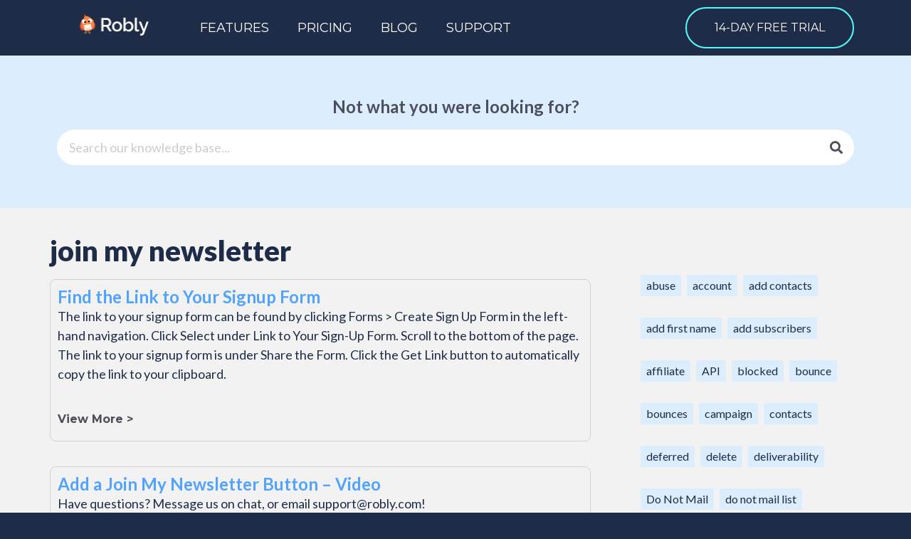

--- FILE ---
content_type: text/html; charset=UTF-8
request_url: https://support.robly.com/tag/join-my-newsletter/
body_size: 12245
content:
<!doctype html>
<html lang="en-US">
<head>
	<meta charset="UTF-8">
		<meta name="viewport" content="width=device-width, initial-scale=1">
	<link rel="profile" href="https://gmpg.org/xfn/11">
	<title>join my newsletter &#8211; support.robly.com</title>
<meta name='robots' content='max-image-preview:large' />
<link rel="alternate" type="application/rss+xml" title="support.robly.com &raquo; Feed" href="https://support.robly.com/feed/" />
<link rel="alternate" type="application/rss+xml" title="support.robly.com &raquo; Comments Feed" href="https://support.robly.com/comments/feed/" />
<link rel="alternate" type="application/rss+xml" title="support.robly.com &raquo; join my newsletter Tag Feed" href="https://support.robly.com/tag/join-my-newsletter/feed/" />
<style id='wp-img-auto-sizes-contain-inline-css' type='text/css'>
img:is([sizes=auto i],[sizes^="auto," i]){contain-intrinsic-size:3000px 1500px}
/*# sourceURL=wp-img-auto-sizes-contain-inline-css */
</style>
<style id='wp-emoji-styles-inline-css' type='text/css'>

	img.wp-smiley, img.emoji {
		display: inline !important;
		border: none !important;
		box-shadow: none !important;
		height: 1em !important;
		width: 1em !important;
		margin: 0 0.07em !important;
		vertical-align: -0.1em !important;
		background: none !important;
		padding: 0 !important;
	}
/*# sourceURL=wp-emoji-styles-inline-css */
</style>
<link rel='stylesheet' id='wp-block-library-css' href='https://support.robly.com/wp-includes/css/dist/block-library/style.min.css?ver=6.9' type='text/css' media='all' />
<style id='global-styles-inline-css' type='text/css'>
:root{--wp--preset--aspect-ratio--square: 1;--wp--preset--aspect-ratio--4-3: 4/3;--wp--preset--aspect-ratio--3-4: 3/4;--wp--preset--aspect-ratio--3-2: 3/2;--wp--preset--aspect-ratio--2-3: 2/3;--wp--preset--aspect-ratio--16-9: 16/9;--wp--preset--aspect-ratio--9-16: 9/16;--wp--preset--color--black: #000000;--wp--preset--color--cyan-bluish-gray: #abb8c3;--wp--preset--color--white: #ffffff;--wp--preset--color--pale-pink: #f78da7;--wp--preset--color--vivid-red: #cf2e2e;--wp--preset--color--luminous-vivid-orange: #ff6900;--wp--preset--color--luminous-vivid-amber: #fcb900;--wp--preset--color--light-green-cyan: #7bdcb5;--wp--preset--color--vivid-green-cyan: #00d084;--wp--preset--color--pale-cyan-blue: #8ed1fc;--wp--preset--color--vivid-cyan-blue: #0693e3;--wp--preset--color--vivid-purple: #9b51e0;--wp--preset--gradient--vivid-cyan-blue-to-vivid-purple: linear-gradient(135deg,rgb(6,147,227) 0%,rgb(155,81,224) 100%);--wp--preset--gradient--light-green-cyan-to-vivid-green-cyan: linear-gradient(135deg,rgb(122,220,180) 0%,rgb(0,208,130) 100%);--wp--preset--gradient--luminous-vivid-amber-to-luminous-vivid-orange: linear-gradient(135deg,rgb(252,185,0) 0%,rgb(255,105,0) 100%);--wp--preset--gradient--luminous-vivid-orange-to-vivid-red: linear-gradient(135deg,rgb(255,105,0) 0%,rgb(207,46,46) 100%);--wp--preset--gradient--very-light-gray-to-cyan-bluish-gray: linear-gradient(135deg,rgb(238,238,238) 0%,rgb(169,184,195) 100%);--wp--preset--gradient--cool-to-warm-spectrum: linear-gradient(135deg,rgb(74,234,220) 0%,rgb(151,120,209) 20%,rgb(207,42,186) 40%,rgb(238,44,130) 60%,rgb(251,105,98) 80%,rgb(254,248,76) 100%);--wp--preset--gradient--blush-light-purple: linear-gradient(135deg,rgb(255,206,236) 0%,rgb(152,150,240) 100%);--wp--preset--gradient--blush-bordeaux: linear-gradient(135deg,rgb(254,205,165) 0%,rgb(254,45,45) 50%,rgb(107,0,62) 100%);--wp--preset--gradient--luminous-dusk: linear-gradient(135deg,rgb(255,203,112) 0%,rgb(199,81,192) 50%,rgb(65,88,208) 100%);--wp--preset--gradient--pale-ocean: linear-gradient(135deg,rgb(255,245,203) 0%,rgb(182,227,212) 50%,rgb(51,167,181) 100%);--wp--preset--gradient--electric-grass: linear-gradient(135deg,rgb(202,248,128) 0%,rgb(113,206,126) 100%);--wp--preset--gradient--midnight: linear-gradient(135deg,rgb(2,3,129) 0%,rgb(40,116,252) 100%);--wp--preset--font-size--small: 13px;--wp--preset--font-size--medium: 20px;--wp--preset--font-size--large: 36px;--wp--preset--font-size--x-large: 42px;--wp--preset--spacing--20: 0.44rem;--wp--preset--spacing--30: 0.67rem;--wp--preset--spacing--40: 1rem;--wp--preset--spacing--50: 1.5rem;--wp--preset--spacing--60: 2.25rem;--wp--preset--spacing--70: 3.38rem;--wp--preset--spacing--80: 5.06rem;--wp--preset--shadow--natural: 6px 6px 9px rgba(0, 0, 0, 0.2);--wp--preset--shadow--deep: 12px 12px 50px rgba(0, 0, 0, 0.4);--wp--preset--shadow--sharp: 6px 6px 0px rgba(0, 0, 0, 0.2);--wp--preset--shadow--outlined: 6px 6px 0px -3px rgb(255, 255, 255), 6px 6px rgb(0, 0, 0);--wp--preset--shadow--crisp: 6px 6px 0px rgb(0, 0, 0);}:where(.is-layout-flex){gap: 0.5em;}:where(.is-layout-grid){gap: 0.5em;}body .is-layout-flex{display: flex;}.is-layout-flex{flex-wrap: wrap;align-items: center;}.is-layout-flex > :is(*, div){margin: 0;}body .is-layout-grid{display: grid;}.is-layout-grid > :is(*, div){margin: 0;}:where(.wp-block-columns.is-layout-flex){gap: 2em;}:where(.wp-block-columns.is-layout-grid){gap: 2em;}:where(.wp-block-post-template.is-layout-flex){gap: 1.25em;}:where(.wp-block-post-template.is-layout-grid){gap: 1.25em;}.has-black-color{color: var(--wp--preset--color--black) !important;}.has-cyan-bluish-gray-color{color: var(--wp--preset--color--cyan-bluish-gray) !important;}.has-white-color{color: var(--wp--preset--color--white) !important;}.has-pale-pink-color{color: var(--wp--preset--color--pale-pink) !important;}.has-vivid-red-color{color: var(--wp--preset--color--vivid-red) !important;}.has-luminous-vivid-orange-color{color: var(--wp--preset--color--luminous-vivid-orange) !important;}.has-luminous-vivid-amber-color{color: var(--wp--preset--color--luminous-vivid-amber) !important;}.has-light-green-cyan-color{color: var(--wp--preset--color--light-green-cyan) !important;}.has-vivid-green-cyan-color{color: var(--wp--preset--color--vivid-green-cyan) !important;}.has-pale-cyan-blue-color{color: var(--wp--preset--color--pale-cyan-blue) !important;}.has-vivid-cyan-blue-color{color: var(--wp--preset--color--vivid-cyan-blue) !important;}.has-vivid-purple-color{color: var(--wp--preset--color--vivid-purple) !important;}.has-black-background-color{background-color: var(--wp--preset--color--black) !important;}.has-cyan-bluish-gray-background-color{background-color: var(--wp--preset--color--cyan-bluish-gray) !important;}.has-white-background-color{background-color: var(--wp--preset--color--white) !important;}.has-pale-pink-background-color{background-color: var(--wp--preset--color--pale-pink) !important;}.has-vivid-red-background-color{background-color: var(--wp--preset--color--vivid-red) !important;}.has-luminous-vivid-orange-background-color{background-color: var(--wp--preset--color--luminous-vivid-orange) !important;}.has-luminous-vivid-amber-background-color{background-color: var(--wp--preset--color--luminous-vivid-amber) !important;}.has-light-green-cyan-background-color{background-color: var(--wp--preset--color--light-green-cyan) !important;}.has-vivid-green-cyan-background-color{background-color: var(--wp--preset--color--vivid-green-cyan) !important;}.has-pale-cyan-blue-background-color{background-color: var(--wp--preset--color--pale-cyan-blue) !important;}.has-vivid-cyan-blue-background-color{background-color: var(--wp--preset--color--vivid-cyan-blue) !important;}.has-vivid-purple-background-color{background-color: var(--wp--preset--color--vivid-purple) !important;}.has-black-border-color{border-color: var(--wp--preset--color--black) !important;}.has-cyan-bluish-gray-border-color{border-color: var(--wp--preset--color--cyan-bluish-gray) !important;}.has-white-border-color{border-color: var(--wp--preset--color--white) !important;}.has-pale-pink-border-color{border-color: var(--wp--preset--color--pale-pink) !important;}.has-vivid-red-border-color{border-color: var(--wp--preset--color--vivid-red) !important;}.has-luminous-vivid-orange-border-color{border-color: var(--wp--preset--color--luminous-vivid-orange) !important;}.has-luminous-vivid-amber-border-color{border-color: var(--wp--preset--color--luminous-vivid-amber) !important;}.has-light-green-cyan-border-color{border-color: var(--wp--preset--color--light-green-cyan) !important;}.has-vivid-green-cyan-border-color{border-color: var(--wp--preset--color--vivid-green-cyan) !important;}.has-pale-cyan-blue-border-color{border-color: var(--wp--preset--color--pale-cyan-blue) !important;}.has-vivid-cyan-blue-border-color{border-color: var(--wp--preset--color--vivid-cyan-blue) !important;}.has-vivid-purple-border-color{border-color: var(--wp--preset--color--vivid-purple) !important;}.has-vivid-cyan-blue-to-vivid-purple-gradient-background{background: var(--wp--preset--gradient--vivid-cyan-blue-to-vivid-purple) !important;}.has-light-green-cyan-to-vivid-green-cyan-gradient-background{background: var(--wp--preset--gradient--light-green-cyan-to-vivid-green-cyan) !important;}.has-luminous-vivid-amber-to-luminous-vivid-orange-gradient-background{background: var(--wp--preset--gradient--luminous-vivid-amber-to-luminous-vivid-orange) !important;}.has-luminous-vivid-orange-to-vivid-red-gradient-background{background: var(--wp--preset--gradient--luminous-vivid-orange-to-vivid-red) !important;}.has-very-light-gray-to-cyan-bluish-gray-gradient-background{background: var(--wp--preset--gradient--very-light-gray-to-cyan-bluish-gray) !important;}.has-cool-to-warm-spectrum-gradient-background{background: var(--wp--preset--gradient--cool-to-warm-spectrum) !important;}.has-blush-light-purple-gradient-background{background: var(--wp--preset--gradient--blush-light-purple) !important;}.has-blush-bordeaux-gradient-background{background: var(--wp--preset--gradient--blush-bordeaux) !important;}.has-luminous-dusk-gradient-background{background: var(--wp--preset--gradient--luminous-dusk) !important;}.has-pale-ocean-gradient-background{background: var(--wp--preset--gradient--pale-ocean) !important;}.has-electric-grass-gradient-background{background: var(--wp--preset--gradient--electric-grass) !important;}.has-midnight-gradient-background{background: var(--wp--preset--gradient--midnight) !important;}.has-small-font-size{font-size: var(--wp--preset--font-size--small) !important;}.has-medium-font-size{font-size: var(--wp--preset--font-size--medium) !important;}.has-large-font-size{font-size: var(--wp--preset--font-size--large) !important;}.has-x-large-font-size{font-size: var(--wp--preset--font-size--x-large) !important;}
/*# sourceURL=global-styles-inline-css */
</style>

<style id='classic-theme-styles-inline-css' type='text/css'>
/*! This file is auto-generated */
.wp-block-button__link{color:#fff;background-color:#32373c;border-radius:9999px;box-shadow:none;text-decoration:none;padding:calc(.667em + 2px) calc(1.333em + 2px);font-size:1.125em}.wp-block-file__button{background:#32373c;color:#fff;text-decoration:none}
/*# sourceURL=/wp-includes/css/classic-themes.min.css */
</style>
<link rel='stylesheet' id='dashicons-css' href='https://support.robly.com/wp-includes/css/dashicons.min.css?ver=6.9' type='text/css' media='all' />
<link rel='stylesheet' id='hello-elementor-css' href='https://support.robly.com/wp-content/themes/hello-elementor/style.min.css?ver=2.5.0' type='text/css' media='all' />
<link rel='stylesheet' id='hello-elementor-theme-style-css' href='https://support.robly.com/wp-content/themes/hello-elementor/theme.min.css?ver=2.5.0' type='text/css' media='all' />
<link rel='stylesheet' id='elementor-frontend-css' href='https://support.robly.com/wp-content/plugins/elementor/assets/css/frontend-lite.min.css?ver=3.8.1' type='text/css' media='all' />
<link rel='stylesheet' id='elementor-post-5-css' href='https://support.robly.com/wp-content/uploads/elementor/css/post-5.css?ver=1670436811' type='text/css' media='all' />
<link rel='stylesheet' id='elementor-icons-css' href='https://support.robly.com/wp-content/plugins/elementor/assets/lib/eicons/css/elementor-icons.min.css?ver=5.16.0' type='text/css' media='all' />
<link rel='stylesheet' id='elementor-pro-css' href='https://support.robly.com/wp-content/plugins/elementor-pro/assets/css/frontend-lite.min.css?ver=3.8.2' type='text/css' media='all' />
<link rel='stylesheet' id='elementor-global-css' href='https://support.robly.com/wp-content/uploads/elementor/css/global.css?ver=1670436812' type='text/css' media='all' />
<link rel='stylesheet' id='elementor-post-854-css' href='https://support.robly.com/wp-content/uploads/elementor/css/post-854.css?ver=1702412772' type='text/css' media='all' />
<link rel='stylesheet' id='elementor-post-851-css' href='https://support.robly.com/wp-content/uploads/elementor/css/post-851.css?ver=1670436812' type='text/css' media='all' />
<link rel='stylesheet' id='elementor-post-6955-css' href='https://support.robly.com/wp-content/uploads/elementor/css/post-6955.css?ver=1670840570' type='text/css' media='all' />
<link rel='stylesheet' id='google-fonts-1-css' href='https://fonts.googleapis.com/css?family=Lato%3A100%2C100italic%2C200%2C200italic%2C300%2C300italic%2C400%2C400italic%2C500%2C500italic%2C600%2C600italic%2C700%2C700italic%2C800%2C800italic%2C900%2C900italic%7CMontserrat%3A100%2C100italic%2C200%2C200italic%2C300%2C300italic%2C400%2C400italic%2C500%2C500italic%2C600%2C600italic%2C700%2C700italic%2C800%2C800italic%2C900%2C900italic&#038;display=auto&#038;ver=6.9' type='text/css' media='all' />
<link rel='stylesheet' id='elementor-icons-shared-0-css' href='https://support.robly.com/wp-content/plugins/elementor/assets/lib/font-awesome/css/fontawesome.min.css?ver=5.15.3' type='text/css' media='all' />
<link rel='stylesheet' id='elementor-icons-fa-solid-css' href='https://support.robly.com/wp-content/plugins/elementor/assets/lib/font-awesome/css/solid.min.css?ver=5.15.3' type='text/css' media='all' />
<link rel='stylesheet' id='elementor-icons-fa-brands-css' href='https://support.robly.com/wp-content/plugins/elementor/assets/lib/font-awesome/css/brands.min.css?ver=5.15.3' type='text/css' media='all' />
<script type="text/javascript" src="https://support.robly.com/wp-includes/js/jquery/jquery.min.js?ver=3.7.1" id="jquery-core-js"></script>
<script type="text/javascript" src="https://support.robly.com/wp-includes/js/jquery/jquery-migrate.min.js?ver=3.4.1" id="jquery-migrate-js"></script>
<link rel="https://api.w.org/" href="https://support.robly.com/wp-json/" /><link rel="alternate" title="JSON" type="application/json" href="https://support.robly.com/wp-json/wp/v2/tags/753" /><link rel="EditURI" type="application/rsd+xml" title="RSD" href="https://support.robly.com/xmlrpc.php?rsd" />
<meta name="generator" content="WordPress 6.9" />
<!--<script type="text/javascript" src="https://d3v7hbq4afry8x.cloudfront.net/robly_holiday_script.js"></script>-->
<link rel="icon" href="https://support.robly.com/wp-content/uploads/2022/02/favicon-fd000c3bde33765962949ffa0eaf8466-150x150.png" sizes="32x32" />
<link rel="icon" href="https://support.robly.com/wp-content/uploads/2022/02/favicon-fd000c3bde33765962949ffa0eaf8466.png" sizes="192x192" />
<link rel="apple-touch-icon" href="https://support.robly.com/wp-content/uploads/2022/02/favicon-fd000c3bde33765962949ffa0eaf8466.png" />
<meta name="msapplication-TileImage" content="https://support.robly.com/wp-content/uploads/2022/02/favicon-fd000c3bde33765962949ffa0eaf8466.png" />
<style type="text/css">/** Mega Menu CSS: fs **/</style>
</head>
<body class="archive tag tag-join-my-newsletter tag-753 wp-custom-logo wp-theme-hello-elementor elementor-default elementor-template-full-width elementor-kit-5 elementor-page-6955">

		<div data-elementor-type="header" data-elementor-id="854" class="elementor elementor-854 elementor-location-header">
								<section class="elementor-section elementor-top-section elementor-element elementor-element-72cb3040 elementor-section-boxed elementor-section-height-default elementor-section-height-default" data-id="72cb3040" data-element_type="section">
						<div class="elementor-container elementor-column-gap-default">
					<div class="elementor-column elementor-col-50 elementor-top-column elementor-element elementor-element-215fe901" data-id="215fe901" data-element_type="column">
			<div class="elementor-widget-wrap elementor-element-populated">
								<div class="elementor-element elementor-element-3830e9f8 elementor-widget elementor-widget-theme-site-logo elementor-widget-image" data-id="3830e9f8" data-element_type="widget" data-widget_type="theme-site-logo.default">
				<div class="elementor-widget-container">
			<style>/*! elementor - v3.8.1 - 13-11-2022 */
.elementor-widget-image{text-align:center}.elementor-widget-image a{display:inline-block}.elementor-widget-image a img[src$=".svg"]{width:48px}.elementor-widget-image img{vertical-align:middle;display:inline-block}</style>													<a href="https://support.robly.com">
							<img width="195" height="60" src="https://support.robly.com/wp-content/uploads/2022/02/Robly-Logo.png" class="attachment-full size-full" alt="" />								</a>
															</div>
				</div>
					</div>
		</div>
				<div class="elementor-column elementor-col-50 elementor-top-column elementor-element elementor-element-402ab23a" data-id="402ab23a" data-element_type="column">
			<div class="elementor-widget-wrap elementor-element-populated">
								<div class="elementor-element elementor-element-1c684827 elementor-nav-menu--dropdown-tablet elementor-nav-menu__text-align-aside elementor-nav-menu--toggle elementor-nav-menu--burger elementor-widget elementor-widget-nav-menu" data-id="1c684827" data-element_type="widget" data-settings="{&quot;layout&quot;:&quot;horizontal&quot;,&quot;submenu_icon&quot;:{&quot;value&quot;:&quot;&lt;i class=\&quot;fas fa-caret-down\&quot;&gt;&lt;\/i&gt;&quot;,&quot;library&quot;:&quot;fa-solid&quot;},&quot;toggle&quot;:&quot;burger&quot;}" data-widget_type="nav-menu.default">
				<div class="elementor-widget-container">
			<link rel="stylesheet" href="https://support.robly.com/wp-content/plugins/elementor-pro/assets/css/widget-nav-menu.min.css">			<nav migration_allowed="1" migrated="0" class="elementor-nav-menu--main elementor-nav-menu__container elementor-nav-menu--layout-horizontal e--pointer-underline e--animation-fade">
				<ul id="menu-1-1c684827" class="elementor-nav-menu"><li class="menu-item menu-item-type-custom menu-item-object-custom menu-item-7486"><a href="https://www.robly.com/features" class="elementor-item">Features</a></li>
<li class="menu-item menu-item-type-custom menu-item-object-custom menu-item-7487"><a href="https://www.robly.com/pricing" class="elementor-item">Pricing</a></li>
<li class="menu-item menu-item-type-custom menu-item-object-custom menu-item-7488"><a href="https://blog.robly.com/" class="elementor-item">Blog</a></li>
<li class="active menu-item menu-item-type-custom menu-item-object-custom menu-item-7489"><a href="/" class="elementor-item">Support</a></li>
<li class="btn-round ml-auto menu-item menu-item-type-custom menu-item-object-custom menu-item-7490"><a href="https://www.robly.com/sign_up" class="elementor-item">14-Day Free Trial</a></li>
</ul>			</nav>
					<div class="elementor-menu-toggle" role="button" tabindex="0" aria-label="Menu Toggle" aria-expanded="false">
			<i aria-hidden="true" role="presentation" class="elementor-menu-toggle__icon--open eicon-menu-bar"></i><i aria-hidden="true" role="presentation" class="elementor-menu-toggle__icon--close eicon-close"></i>			<span class="elementor-screen-only">Menu</span>
		</div>
			<nav class="elementor-nav-menu--dropdown elementor-nav-menu__container" aria-hidden="true">
				<ul id="menu-2-1c684827" class="elementor-nav-menu"><li class="menu-item menu-item-type-custom menu-item-object-custom menu-item-7486"><a href="https://www.robly.com/features" class="elementor-item" tabindex="-1">Features</a></li>
<li class="menu-item menu-item-type-custom menu-item-object-custom menu-item-7487"><a href="https://www.robly.com/pricing" class="elementor-item" tabindex="-1">Pricing</a></li>
<li class="menu-item menu-item-type-custom menu-item-object-custom menu-item-7488"><a href="https://blog.robly.com/" class="elementor-item" tabindex="-1">Blog</a></li>
<li class="active menu-item menu-item-type-custom menu-item-object-custom menu-item-7489"><a href="/" class="elementor-item" tabindex="-1">Support</a></li>
<li class="btn-round ml-auto menu-item menu-item-type-custom menu-item-object-custom menu-item-7490"><a href="https://www.robly.com/sign_up" class="elementor-item" tabindex="-1">14-Day Free Trial</a></li>
</ul>			</nav>
				</div>
				</div>
					</div>
		</div>
							</div>
		</section>
						</div>
				<div data-elementor-type="archive" data-elementor-id="6955" class="elementor elementor-6955 elementor-location-archive">
								<section class="elementor-section elementor-top-section elementor-element elementor-element-810e64a elementor-section-boxed elementor-section-height-default elementor-section-height-default" data-id="810e64a" data-element_type="section" data-settings="{&quot;background_background&quot;:&quot;classic&quot;}">
						<div class="elementor-container elementor-column-gap-default">
					<div class="elementor-column elementor-col-100 elementor-top-column elementor-element elementor-element-ca76aa9" data-id="ca76aa9" data-element_type="column">
			<div class="elementor-widget-wrap elementor-element-populated">
								<div class="elementor-element elementor-element-e18c180 elementor-widget elementor-widget-heading" data-id="e18c180" data-element_type="widget" data-widget_type="heading.default">
				<div class="elementor-widget-container">
			<style>/*! elementor - v3.8.1 - 13-11-2022 */
.elementor-heading-title{padding:0;margin:0;line-height:1}.elementor-widget-heading .elementor-heading-title[class*=elementor-size-]>a{color:inherit;font-size:inherit;line-height:inherit}.elementor-widget-heading .elementor-heading-title.elementor-size-small{font-size:15px}.elementor-widget-heading .elementor-heading-title.elementor-size-medium{font-size:19px}.elementor-widget-heading .elementor-heading-title.elementor-size-large{font-size:29px}.elementor-widget-heading .elementor-heading-title.elementor-size-xl{font-size:39px}.elementor-widget-heading .elementor-heading-title.elementor-size-xxl{font-size:59px}</style><h2 class="elementor-heading-title elementor-size-default">Not what you were looking for?</h2>		</div>
				</div>
				<div class="elementor-element elementor-element-7249461 elementor-search-form--skin-classic elementor-search-form--button-type-icon elementor-search-form--icon-search elementor-widget elementor-widget-search-form" data-id="7249461" data-element_type="widget" data-settings="{&quot;skin&quot;:&quot;classic&quot;}" data-widget_type="search-form.default">
				<div class="elementor-widget-container">
			<link rel="stylesheet" href="https://support.robly.com/wp-content/plugins/elementor-pro/assets/css/widget-theme-elements.min.css">		<form class="elementor-search-form" role="search" action="https://support.robly.com" method="get">
									<div class="elementor-search-form__container">
								<input placeholder="Search our knowledge base..." class="elementor-search-form__input" type="search" name="s" title="Search" value="">
													<button class="elementor-search-form__submit" type="submit" title="Search" aria-label="Search">
													<i aria-hidden="true" class="fas fa-search"></i>							<span class="elementor-screen-only">Search</span>
											</button>
											</div>
		</form>
				</div>
				</div>
					</div>
		</div>
							</div>
		</section>
				<section class="elementor-section elementor-top-section elementor-element elementor-element-236202f2 elementor-section-content-top elementor-section-boxed elementor-section-height-default elementor-section-height-default" data-id="236202f2" data-element_type="section" data-settings="{&quot;background_background&quot;:&quot;classic&quot;}">
						<div class="elementor-container elementor-column-gap-no">
					<div class="elementor-column elementor-col-66 elementor-top-column elementor-element elementor-element-39809da3" data-id="39809da3" data-element_type="column">
			<div class="elementor-widget-wrap elementor-element-populated">
								<div class="elementor-element elementor-element-5cfdaeaf elementor-widget elementor-widget-heading" data-id="5cfdaeaf" data-element_type="widget" data-widget_type="heading.default">
				<div class="elementor-widget-container">
			<h1 class="elementor-heading-title elementor-size-default">join my newsletter</h1>		</div>
				</div>
				<div class="elementor-element elementor-element-41836d9 elementor-grid-1 elementor-posts--thumbnail-none elementor-grid-tablet-2 elementor-grid-mobile-1 elementor-widget elementor-widget-archive-posts" data-id="41836d9" data-element_type="widget" data-settings="{&quot;archive_classic_columns&quot;:&quot;1&quot;,&quot;archive_classic_columns_tablet&quot;:&quot;2&quot;,&quot;archive_classic_columns_mobile&quot;:&quot;1&quot;,&quot;archive_classic_row_gap&quot;:{&quot;unit&quot;:&quot;px&quot;,&quot;size&quot;:35,&quot;sizes&quot;:[]},&quot;archive_classic_row_gap_tablet&quot;:{&quot;unit&quot;:&quot;px&quot;,&quot;size&quot;:&quot;&quot;,&quot;sizes&quot;:[]},&quot;archive_classic_row_gap_mobile&quot;:{&quot;unit&quot;:&quot;px&quot;,&quot;size&quot;:&quot;&quot;,&quot;sizes&quot;:[]},&quot;pagination_type&quot;:&quot;numbers&quot;}" data-widget_type="archive-posts.archive_classic">
				<div class="elementor-widget-container">
			<link rel="stylesheet" href="https://support.robly.com/wp-content/plugins/elementor-pro/assets/css/widget-posts.min.css">		<div class="elementor-posts-container elementor-posts elementor-posts--skin-classic elementor-grid">
				<article class="elementor-post elementor-grid-item post-3731 post type-post status-publish format-standard hentry category-email category-forms tag-join-my-mailing-list tag-join-my-newsletter tag-link-to-signup-form tag-mailling-list-link tag-newsletter-link tag-sign-up-form">
				<div class="elementor-post__text">
				<h3 class="elementor-post__title">
			<a href="https://support.robly.com/find-the-link-to-your-signup-form/" >
				Find the Link to Your Signup Form			</a>
		</h3>
				<div class="elementor-post__excerpt">
			<p>The link to your signup form can be found by clicking Forms &gt; Create Sign Up Form in the left-hand navigation. Click Select under Link to Your Sign-Up Form. Scroll to the bottom of the page. The link to your signup form is under Share the Form. Click the Get Link button to automatically copy the link to your clipboard.</p>
		</div>
		
		<a class="elementor-post__read-more" href="https://support.robly.com/find-the-link-to-your-signup-form/" >
			View More &gt;		</a>

				</div>
				</article>
				<article class="elementor-post elementor-grid-item post-2815 post type-post status-publish format-standard hentry category-email category-video-training tag-add-button-to-join-list tag-join-list-button tag-join-my-newsletter tag-newsletter-button tag-sign-up-tools">
				<div class="elementor-post__text">
				<h3 class="elementor-post__title">
			<a href="https://support.robly.com/add-a-join-my-newsletter-button-video/" >
				Add a Join My Newsletter Button &#8211; Video			</a>
		</h3>
				<div class="elementor-post__excerpt">
			<p>Have questions? Message us on chat, or email support@robly.com!</p>
		</div>
		
		<a class="elementor-post__read-more" href="https://support.robly.com/add-a-join-my-newsletter-button-video/" >
			View More &gt;		</a>

				</div>
				</article>
				</div>
		
				</div>
				</div>
					</div>
		</div>
				<div class="elementor-column elementor-col-33 elementor-top-column elementor-element elementor-element-35113a2" data-id="35113a2" data-element_type="column">
			<div class="elementor-widget-wrap elementor-element-populated">
								<div class="elementor-element elementor-element-147023c elementor-widget elementor-widget-wp-widget-tag_cloud" data-id="147023c" data-element_type="widget" data-widget_type="wp-widget-tag_cloud.default">
				<div class="elementor-widget-container">
			<h5>Tags</h5><div class="tagcloud"><a href="https://support.robly.com/tag/abuse/" class="tag-cloud-link tag-link-90 tag-link-position-1" style="font-size: 10.545454545455pt;" aria-label="abuse (4 items)">abuse</a>
<a href="https://support.robly.com/tag/account/" class="tag-cloud-link tag-link-123 tag-link-position-2" style="font-size: 12.581818181818pt;" aria-label="account (5 items)">account</a>
<a href="https://support.robly.com/tag/add-contacts/" class="tag-cloud-link tag-link-81 tag-link-position-3" style="font-size: 19.2pt;" aria-label="add contacts (10 items)">add contacts</a>
<a href="https://support.robly.com/tag/add-first-name/" class="tag-cloud-link tag-link-49 tag-link-position-4" style="font-size: 8pt;" aria-label="add first name (3 items)">add first name</a>
<a href="https://support.robly.com/tag/add-subscribers/" class="tag-cloud-link tag-link-83 tag-link-position-5" style="font-size: 8pt;" aria-label="add subscribers (3 items)">add subscribers</a>
<a href="https://support.robly.com/tag/affiliate-2/" class="tag-cloud-link tag-link-308 tag-link-position-6" style="font-size: 8pt;" aria-label="affiliate (3 items)">affiliate</a>
<a href="https://support.robly.com/tag/i-api/" class="tag-cloud-link tag-link-320 tag-link-position-7" style="font-size: 14.363636363636pt;" aria-label="API (6 items)">API</a>
<a href="https://support.robly.com/tag/blocked/" class="tag-cloud-link tag-link-143 tag-link-position-8" style="font-size: 8pt;" aria-label="blocked (3 items)">blocked</a>
<a href="https://support.robly.com/tag/bounce/" class="tag-cloud-link tag-link-104 tag-link-position-9" style="font-size: 8pt;" aria-label="bounce (3 items)">bounce</a>
<a href="https://support.robly.com/tag/bounces-2/" class="tag-cloud-link tag-link-144 tag-link-position-10" style="font-size: 10.545454545455pt;" aria-label="bounces (4 items)">bounces</a>
<a href="https://support.robly.com/tag/campaign/" class="tag-cloud-link tag-link-178 tag-link-position-11" style="font-size: 12.581818181818pt;" aria-label="campaign (5 items)">campaign</a>
<a href="https://support.robly.com/tag/contacts/" class="tag-cloud-link tag-link-84 tag-link-position-12" style="font-size: 22pt;" aria-label="contacts (13 items)">contacts</a>
<a href="https://support.robly.com/tag/deferred/" class="tag-cloud-link tag-link-148 tag-link-position-13" style="font-size: 8pt;" aria-label="deferred (3 items)">deferred</a>
<a href="https://support.robly.com/tag/delete/" class="tag-cloud-link tag-link-515 tag-link-position-14" style="font-size: 10.545454545455pt;" aria-label="delete (4 items)">delete</a>
<a href="https://support.robly.com/tag/deliverability/" class="tag-cloud-link tag-link-166 tag-link-position-15" style="font-size: 15.636363636364pt;" aria-label="deliverability (7 items)">deliverability</a>
<a href="https://support.robly.com/tag/do-not-mail/" class="tag-cloud-link tag-link-540 tag-link-position-16" style="font-size: 10.545454545455pt;" aria-label="Do Not Mail (4 items)">Do Not Mail</a>
<a href="https://support.robly.com/tag/do-not-mail-list/" class="tag-cloud-link tag-link-85 tag-link-position-17" style="font-size: 8pt;" aria-label="do not mail list (3 items)">do not mail list</a>
<a href="https://support.robly.com/tag/email/" class="tag-cloud-link tag-link-585 tag-link-position-18" style="font-size: 18.181818181818pt;" aria-label="email (9 items)">email</a>
<a href="https://support.robly.com/tag/facebook/" class="tag-cloud-link tag-link-610 tag-link-position-19" style="font-size: 15.636363636364pt;" aria-label="facebook (7 items)">facebook</a>
<a href="https://support.robly.com/tag/filter/" class="tag-cloud-link tag-link-8 tag-link-position-20" style="font-size: 8pt;" aria-label="filter (3 items)">filter</a>
<a href="https://support.robly.com/tag/footer/" class="tag-cloud-link tag-link-132 tag-link-position-21" style="font-size: 10.545454545455pt;" aria-label="footer (4 items)">footer</a>
<a href="https://support.robly.com/tag/hard-bounce/" class="tag-cloud-link tag-link-106 tag-link-position-22" style="font-size: 10.545454545455pt;" aria-label="hard bounce (4 items)">hard bounce</a>
<a href="https://support.robly.com/tag/html/" class="tag-cloud-link tag-link-191 tag-link-position-23" style="font-size: 10.545454545455pt;" aria-label="html (4 items)">html</a>
<a href="https://support.robly.com/tag/images/" class="tag-cloud-link tag-link-715 tag-link-position-24" style="font-size: 12.581818181818pt;" aria-label="images (5 items)">images</a>
<a href="https://support.robly.com/tag/import-contacts/" class="tag-cloud-link tag-link-45 tag-link-position-25" style="font-size: 20.218181818182pt;" aria-label="import contacts (11 items)">import contacts</a>
<a href="https://support.robly.com/tag/integration/" class="tag-cloud-link tag-link-743 tag-link-position-26" style="font-size: 12.581818181818pt;" aria-label="integration (5 items)">integration</a>
<a href="https://support.robly.com/tag/list/" class="tag-cloud-link tag-link-87 tag-link-position-27" style="font-size: 8pt;" aria-label="list (3 items)">list</a>
<a href="https://support.robly.com/tag/lists/" class="tag-cloud-link tag-link-10 tag-link-position-28" style="font-size: 16.909090909091pt;" aria-label="lists (8 items)">lists</a>
<a href="https://support.robly.com/tag/merge-tags/" class="tag-cloud-link tag-link-58 tag-link-position-29" style="font-size: 12.581818181818pt;" aria-label="merge tags (5 items)">merge tags</a>
<a href="https://support.robly.com/tag/b-opengen/" class="tag-cloud-link tag-link-847 tag-link-position-30" style="font-size: 12.581818181818pt;" aria-label="OpenGen (5 items)">OpenGen</a>
<a href="https://support.robly.com/tag/opt-in/" class="tag-cloud-link tag-link-115 tag-link-position-31" style="font-size: 8pt;" aria-label="opt-in (3 items)">opt-in</a>
<a href="https://support.robly.com/tag/e-reports/" class="tag-cloud-link tag-link-158 tag-link-position-32" style="font-size: 8pt;" aria-label="Reports (3 items)">Reports</a>
<a href="https://support.robly.com/tag/salesforce/" class="tag-cloud-link tag-link-120 tag-link-position-33" style="font-size: 8pt;" aria-label="salesforce (3 items)">salesforce</a>
<a href="https://support.robly.com/tag/segment/" class="tag-cloud-link tag-link-14 tag-link-position-34" style="font-size: 8pt;" aria-label="segment (3 items)">segment</a>
<a href="https://support.robly.com/tag/segmentation/" class="tag-cloud-link tag-link-15 tag-link-position-35" style="font-size: 8pt;" aria-label="segmentation (3 items)">segmentation</a>
<a href="https://support.robly.com/tag/sign-up-form/" class="tag-cloud-link tag-link-164 tag-link-position-36" style="font-size: 20.218181818182pt;" aria-label="sign up form (11 items)">sign up form</a>
<a href="https://support.robly.com/tag/sign-up-tools/" class="tag-cloud-link tag-link-1027 tag-link-position-37" style="font-size: 22pt;" aria-label="sign up tools (13 items)">sign up tools</a>
<a href="https://support.robly.com/tag/social-media/" class="tag-cloud-link tag-link-159 tag-link-position-38" style="font-size: 14.363636363636pt;" aria-label="social media (6 items)">social media</a>
<a href="https://support.robly.com/tag/spam/" class="tag-cloud-link tag-link-94 tag-link-position-39" style="font-size: 20.218181818182pt;" aria-label="SPAM (11 items)">SPAM</a>
<a href="https://support.robly.com/tag/spam-complaints/" class="tag-cloud-link tag-link-102 tag-link-position-40" style="font-size: 10.545454545455pt;" aria-label="spam complaints (4 items)">spam complaints</a>
<a href="https://support.robly.com/tag/subscribers/" class="tag-cloud-link tag-link-48 tag-link-position-41" style="font-size: 8pt;" aria-label="subscribers (3 items)">subscribers</a>
<a href="https://support.robly.com/tag/tags/" class="tag-cloud-link tag-link-61 tag-link-position-42" style="font-size: 10.545454545455pt;" aria-label="tags (4 items)">tags</a>
<a href="https://support.robly.com/tag/twitter/" class="tag-cloud-link tag-link-1110 tag-link-position-43" style="font-size: 12.581818181818pt;" aria-label="twitter (5 items)">twitter</a>
<a href="https://support.robly.com/tag/unsubscribes/" class="tag-cloud-link tag-link-163 tag-link-position-44" style="font-size: 8pt;" aria-label="unsubscribes (3 items)">unsubscribes</a>
<a href="https://support.robly.com/tag/video-2/" class="tag-cloud-link tag-link-1156 tag-link-position-45" style="font-size: 12.581818181818pt;" aria-label="video (5 items)">video</a></div>
		</div>
				</div>
					</div>
		</div>
							</div>
		</section>
						</div>
				<div data-elementor-type="footer" data-elementor-id="851" class="elementor elementor-851 elementor-location-footer">
								<section class="elementor-section elementor-top-section elementor-element elementor-element-2691d7bd elementor-section-content-top elementor-section-boxed elementor-section-height-default elementor-section-height-default" data-id="2691d7bd" data-element_type="section">
						<div class="elementor-container elementor-column-gap-no">
					<div class="elementor-column elementor-col-100 elementor-top-column elementor-element elementor-element-6910d2c2" data-id="6910d2c2" data-element_type="column">
			<div class="elementor-widget-wrap elementor-element-populated">
								<section class="elementor-section elementor-inner-section elementor-element elementor-element-3b0a61b0 elementor-section-boxed elementor-section-height-default elementor-section-height-default" data-id="3b0a61b0" data-element_type="section">
						<div class="elementor-container elementor-column-gap-default">
					<div class="elementor-column elementor-col-50 elementor-inner-column elementor-element elementor-element-4804dd2a" data-id="4804dd2a" data-element_type="column">
			<div class="elementor-widget-wrap elementor-element-populated">
								<div class="elementor-element elementor-element-3183701 elementor-widget elementor-widget-image" data-id="3183701" data-element_type="widget" data-widget_type="image.default">
				<div class="elementor-widget-container">
															<img width="45" height="55" src="https://support.robly.com/wp-content/uploads/2022/03/Group.png" class="attachment-large size-large" alt="" loading="lazy" />															</div>
				</div>
					</div>
		</div>
				<div class="elementor-column elementor-col-50 elementor-inner-column elementor-element elementor-element-7d88c6aa" data-id="7d88c6aa" data-element_type="column">
			<div class="elementor-widget-wrap elementor-element-populated">
								<div class="elementor-element elementor-element-481e6956 elementor-nav-menu--dropdown-tablet elementor-nav-menu__text-align-aside elementor-widget elementor-widget-nav-menu" data-id="481e6956" data-element_type="widget" data-settings="{&quot;layout&quot;:&quot;horizontal&quot;,&quot;submenu_icon&quot;:{&quot;value&quot;:&quot;&lt;i class=\&quot;fas fa-caret-down\&quot;&gt;&lt;\/i&gt;&quot;,&quot;library&quot;:&quot;fa-solid&quot;}}" data-widget_type="nav-menu.default">
				<div class="elementor-widget-container">
						<nav migration_allowed="1" migrated="0" class="elementor-nav-menu--main elementor-nav-menu__container elementor-nav-menu--layout-horizontal e--pointer-none">
				<ul id="menu-1-481e6956" class="elementor-nav-menu"><li class="menu-item menu-item-type-custom menu-item-object-custom menu-item-7491"><a href="https://www.robly.com/contact_us/" class="elementor-item">Contact Us</a></li>
<li class="menu-item menu-item-type-custom menu-item-object-custom menu-item-7495"><a href="/robly-terms-of-service" class="elementor-item">Terms of Service</a></li>
<li class="menu-item menu-item-type-custom menu-item-object-custom menu-item-7496"><a href="/" class="elementor-item">Support &#038; Help</a></li>
<li class="menu-item menu-item-type-custom menu-item-object-custom menu-item-7497"><a href="https://www.robly.com/" class="elementor-item">About Robly</a></li>
<li class="menu-item menu-item-type-custom menu-item-object-custom menu-item-8047"><a href="https://support.robly.com/our-privacy-policy/" class="elementor-item">Privacy Policy</a></li>
</ul>			</nav>
					<div class="elementor-menu-toggle" role="button" tabindex="0" aria-label="Menu Toggle" aria-expanded="false">
			<i aria-hidden="true" role="presentation" class="elementor-menu-toggle__icon--open eicon-menu-bar"></i><i aria-hidden="true" role="presentation" class="elementor-menu-toggle__icon--close eicon-close"></i>			<span class="elementor-screen-only">Menu</span>
		</div>
			<nav class="elementor-nav-menu--dropdown elementor-nav-menu__container" aria-hidden="true">
				<ul id="menu-2-481e6956" class="elementor-nav-menu"><li class="menu-item menu-item-type-custom menu-item-object-custom menu-item-7491"><a href="https://www.robly.com/contact_us/" class="elementor-item" tabindex="-1">Contact Us</a></li>
<li class="menu-item menu-item-type-custom menu-item-object-custom menu-item-7495"><a href="/robly-terms-of-service" class="elementor-item" tabindex="-1">Terms of Service</a></li>
<li class="menu-item menu-item-type-custom menu-item-object-custom menu-item-7496"><a href="/" class="elementor-item" tabindex="-1">Support &#038; Help</a></li>
<li class="menu-item menu-item-type-custom menu-item-object-custom menu-item-7497"><a href="https://www.robly.com/" class="elementor-item" tabindex="-1">About Robly</a></li>
<li class="menu-item menu-item-type-custom menu-item-object-custom menu-item-8047"><a href="https://support.robly.com/our-privacy-policy/" class="elementor-item" tabindex="-1">Privacy Policy</a></li>
</ul>			</nav>
				</div>
				</div>
				<div class="elementor-element elementor-element-32a3e920 elementor-widget elementor-widget-text-editor" data-id="32a3e920" data-element_type="widget" data-widget_type="text-editor.default">
				<div class="elementor-widget-container">
			<style>/*! elementor - v3.8.1 - 13-11-2022 */
.elementor-widget-text-editor.elementor-drop-cap-view-stacked .elementor-drop-cap{background-color:#818a91;color:#fff}.elementor-widget-text-editor.elementor-drop-cap-view-framed .elementor-drop-cap{color:#818a91;border:3px solid;background-color:transparent}.elementor-widget-text-editor:not(.elementor-drop-cap-view-default) .elementor-drop-cap{margin-top:8px}.elementor-widget-text-editor:not(.elementor-drop-cap-view-default) .elementor-drop-cap-letter{width:1em;height:1em}.elementor-widget-text-editor .elementor-drop-cap{float:left;text-align:center;line-height:1;font-size:50px}.elementor-widget-text-editor .elementor-drop-cap-letter{display:inline-block}</style>				<p>© Copyright 2013 &#8211; 2021 Robly Ltd. Email Marketing Platform</p>						</div>
				</div>
				<div class="elementor-element elementor-element-483f856 elementor-shape-circle e-grid-align-left e-grid-align-mobile-center elementor-grid-0 elementor-widget elementor-widget-social-icons" data-id="483f856" data-element_type="widget" data-widget_type="social-icons.default">
				<div class="elementor-widget-container">
			<style>/*! elementor - v3.8.1 - 13-11-2022 */
.elementor-widget-social-icons.elementor-grid-0 .elementor-widget-container,.elementor-widget-social-icons.elementor-grid-mobile-0 .elementor-widget-container,.elementor-widget-social-icons.elementor-grid-tablet-0 .elementor-widget-container{line-height:1;font-size:0}.elementor-widget-social-icons:not(.elementor-grid-0):not(.elementor-grid-tablet-0):not(.elementor-grid-mobile-0) .elementor-grid{display:inline-grid}.elementor-widget-social-icons .elementor-grid{grid-column-gap:var(--grid-column-gap,5px);grid-row-gap:var(--grid-row-gap,5px);grid-template-columns:var(--grid-template-columns);-webkit-box-pack:var(--justify-content,center);-ms-flex-pack:var(--justify-content,center);justify-content:var(--justify-content,center);justify-items:var(--justify-content,center)}.elementor-icon.elementor-social-icon{font-size:var(--icon-size,25px);line-height:var(--icon-size,25px);width:calc(var(--icon-size, 25px) + (2 * var(--icon-padding, .5em)));height:calc(var(--icon-size, 25px) + (2 * var(--icon-padding, .5em)))}.elementor-social-icon{--e-social-icon-icon-color:#fff;display:-webkit-inline-box;display:-ms-inline-flexbox;display:inline-flex;background-color:#818a91;-webkit-box-align:center;-ms-flex-align:center;align-items:center;-webkit-box-pack:center;-ms-flex-pack:center;justify-content:center;text-align:center;cursor:pointer}.elementor-social-icon i{color:var(--e-social-icon-icon-color)}.elementor-social-icon svg{fill:var(--e-social-icon-icon-color)}.elementor-social-icon:last-child{margin:0}.elementor-social-icon:hover{opacity:.9;color:#fff}.elementor-social-icon-android{background-color:#a4c639}.elementor-social-icon-apple{background-color:#999}.elementor-social-icon-behance{background-color:#1769ff}.elementor-social-icon-bitbucket{background-color:#205081}.elementor-social-icon-codepen{background-color:#000}.elementor-social-icon-delicious{background-color:#39f}.elementor-social-icon-deviantart{background-color:#05cc47}.elementor-social-icon-digg{background-color:#005be2}.elementor-social-icon-dribbble{background-color:#ea4c89}.elementor-social-icon-elementor{background-color:#d30c5c}.elementor-social-icon-envelope{background-color:#ea4335}.elementor-social-icon-facebook,.elementor-social-icon-facebook-f{background-color:#3b5998}.elementor-social-icon-flickr{background-color:#0063dc}.elementor-social-icon-foursquare{background-color:#2d5be3}.elementor-social-icon-free-code-camp,.elementor-social-icon-freecodecamp{background-color:#006400}.elementor-social-icon-github{background-color:#333}.elementor-social-icon-gitlab{background-color:#e24329}.elementor-social-icon-globe{background-color:#818a91}.elementor-social-icon-google-plus,.elementor-social-icon-google-plus-g{background-color:#dd4b39}.elementor-social-icon-houzz{background-color:#7ac142}.elementor-social-icon-instagram{background-color:#262626}.elementor-social-icon-jsfiddle{background-color:#487aa2}.elementor-social-icon-link{background-color:#818a91}.elementor-social-icon-linkedin,.elementor-social-icon-linkedin-in{background-color:#0077b5}.elementor-social-icon-medium{background-color:#00ab6b}.elementor-social-icon-meetup{background-color:#ec1c40}.elementor-social-icon-mixcloud{background-color:#273a4b}.elementor-social-icon-odnoklassniki{background-color:#f4731c}.elementor-social-icon-pinterest{background-color:#bd081c}.elementor-social-icon-product-hunt{background-color:#da552f}.elementor-social-icon-reddit{background-color:#ff4500}.elementor-social-icon-rss{background-color:#f26522}.elementor-social-icon-shopping-cart{background-color:#4caf50}.elementor-social-icon-skype{background-color:#00aff0}.elementor-social-icon-slideshare{background-color:#0077b5}.elementor-social-icon-snapchat{background-color:#fffc00}.elementor-social-icon-soundcloud{background-color:#f80}.elementor-social-icon-spotify{background-color:#2ebd59}.elementor-social-icon-stack-overflow{background-color:#fe7a15}.elementor-social-icon-steam{background-color:#00adee}.elementor-social-icon-stumbleupon{background-color:#eb4924}.elementor-social-icon-telegram{background-color:#2ca5e0}.elementor-social-icon-thumb-tack{background-color:#1aa1d8}.elementor-social-icon-tripadvisor{background-color:#589442}.elementor-social-icon-tumblr{background-color:#35465c}.elementor-social-icon-twitch{background-color:#6441a5}.elementor-social-icon-twitter{background-color:#1da1f2}.elementor-social-icon-viber{background-color:#665cac}.elementor-social-icon-vimeo{background-color:#1ab7ea}.elementor-social-icon-vk{background-color:#45668e}.elementor-social-icon-weibo{background-color:#dd2430}.elementor-social-icon-weixin{background-color:#31a918}.elementor-social-icon-whatsapp{background-color:#25d366}.elementor-social-icon-wordpress{background-color:#21759b}.elementor-social-icon-xing{background-color:#026466}.elementor-social-icon-yelp{background-color:#af0606}.elementor-social-icon-youtube{background-color:#cd201f}.elementor-social-icon-500px{background-color:#0099e5}.elementor-shape-rounded .elementor-icon.elementor-social-icon{border-radius:10%}.elementor-shape-circle .elementor-icon.elementor-social-icon{border-radius:50%}</style>		<div class="elementor-social-icons-wrapper elementor-grid">
							<span class="elementor-grid-item">
					<a class="elementor-icon elementor-social-icon elementor-social-icon-facebook elementor-repeater-item-49d9925" href="https://www.facebook.com/roblymarketing/" target="_blank">
						<span class="elementor-screen-only">Facebook</span>
						<i class="fab fa-facebook"></i>					</a>
				</span>
							<span class="elementor-grid-item">
					<a class="elementor-icon elementor-social-icon elementor-social-icon-twitter elementor-repeater-item-ce72cd9" href="https://twitter.com/roblynyc" target="_blank">
						<span class="elementor-screen-only">Twitter</span>
						<i class="fab fa-twitter"></i>					</a>
				</span>
							<span class="elementor-grid-item">
					<a class="elementor-icon elementor-social-icon elementor-social-icon-instagram elementor-repeater-item-f023ad4" href="https://www.instagram.com/roblyemailmarketing/" target="_blank">
						<span class="elementor-screen-only">Instagram</span>
						<i class="fab fa-instagram"></i>					</a>
				</span>
							<span class="elementor-grid-item">
					<a class="elementor-icon elementor-social-icon elementor-social-icon-linkedin elementor-repeater-item-8a71038" href="https://www.linkedin.com/company/robly/" target="_blank">
						<span class="elementor-screen-only">Linkedin</span>
						<i class="fab fa-linkedin"></i>					</a>
				</span>
					</div>
				</div>
				</div>
					</div>
		</div>
							</div>
		</section>
					</div>
		</div>
							</div>
		</section>
						</div>
		

<!-- begin SnapEngage code -->
<script type="text/javascript">
  (function() {
    var se = document.createElement('script'); se.type = 'text/javascript'; se.async = true;
    se.src = '//commondatastorage.googleapis.com/code.snapengage.com/js/2ca59189-7c9d-4b3c-924f-c5bd2c8c79d1.js';
    var done = false;
    se.onload = se.onreadystatechange = function() {
      if (!done&&(!this.readyState||this.readyState==='loaded'||this.readyState==='complete')) {
        done = true;
        SnapEngage.hideButton(); // Hide the button immediately. 
      }
    };
    var s = document.getElementsByTagName('script')[0]; s.parentNode.insertBefore(se, s);
  })();
</script>
<!-- end SnapEngage code -->

<!-- Start of AnswerDash script -->
<script>var AnswerDash;!function(e,t,n,s,a){if(!t.getElementById(s)){var i,r=t.createElement(n),c=t.getElementsByTagName(n)[0];e[a]||(i=e[a]=function(){i.__oninit.push(arguments)},i.__oninit=[]),r.type="text/javascript",r.async=!0,r.src="https://p1.answerdash.com/answerdash.min.js?siteid=1281",r.setAttribute("id",s),c.parentNode.insertBefore(r,c)}}(window,document,"script","answerdash-script","AnswerDash");</script>
<!-- End of AnswerDash script -->

<script type="speculationrules">
{"prefetch":[{"source":"document","where":{"and":[{"href_matches":"/*"},{"not":{"href_matches":["/wp-*.php","/wp-admin/*","/wp-content/uploads/*","/wp-content/*","/wp-content/plugins/*","/wp-content/themes/hello-elementor/*","/*\\?(.+)"]}},{"not":{"selector_matches":"a[rel~=\"nofollow\"]"}},{"not":{"selector_matches":".no-prefetch, .no-prefetch a"}}]},"eagerness":"conservative"}]}
</script>
<script type="text/javascript" src="https://support.robly.com/wp-content/themes/hello-elementor/assets/js/hello-frontend.min.js?ver=1.0.0" id="hello-theme-frontend-js"></script>
<script type="text/javascript" src="https://support.robly.com/wp-includes/js/hoverIntent.min.js?ver=1.10.2" id="hoverIntent-js"></script>
<script type="text/javascript" id="megamenu-js-extra">
/* <![CDATA[ */
var megamenu = {"timeout":"300","interval":"100"};
//# sourceURL=megamenu-js-extra
/* ]]> */
</script>
<script type="text/javascript" src="https://support.robly.com/wp-content/plugins/megamenu/js/maxmegamenu.js?ver=3.0" id="megamenu-js"></script>
<script type="text/javascript" src="https://support.robly.com/wp-content/plugins/elementor-pro/assets/lib/smartmenus/jquery.smartmenus.min.js?ver=1.0.1" id="smartmenus-js"></script>
<script type="text/javascript" src="https://support.robly.com/wp-includes/js/imagesloaded.min.js?ver=5.0.0" id="imagesloaded-js"></script>
<script type="text/javascript" src="https://support.robly.com/wp-content/plugins/elementor-pro/assets/js/webpack-pro.runtime.min.js?ver=3.8.2" id="elementor-pro-webpack-runtime-js"></script>
<script type="text/javascript" src="https://support.robly.com/wp-content/plugins/elementor/assets/js/webpack.runtime.min.js?ver=3.8.1" id="elementor-webpack-runtime-js"></script>
<script type="text/javascript" src="https://support.robly.com/wp-content/plugins/elementor/assets/js/frontend-modules.min.js?ver=3.8.1" id="elementor-frontend-modules-js"></script>
<script type="text/javascript" src="https://support.robly.com/wp-includes/js/dist/hooks.min.js?ver=dd5603f07f9220ed27f1" id="wp-hooks-js"></script>
<script type="text/javascript" src="https://support.robly.com/wp-includes/js/dist/i18n.min.js?ver=c26c3dc7bed366793375" id="wp-i18n-js"></script>
<script type="text/javascript" id="wp-i18n-js-after">
/* <![CDATA[ */
wp.i18n.setLocaleData( { 'text direction\u0004ltr': [ 'ltr' ] } );
//# sourceURL=wp-i18n-js-after
/* ]]> */
</script>
<script type="text/javascript" id="elementor-pro-frontend-js-before">
/* <![CDATA[ */
var ElementorProFrontendConfig = {"ajaxurl":"https:\/\/support.robly.com\/wp-admin\/admin-ajax.php","nonce":"4105b3925e","urls":{"assets":"https:\/\/support.robly.com\/wp-content\/plugins\/elementor-pro\/assets\/","rest":"https:\/\/support.robly.com\/wp-json\/"},"shareButtonsNetworks":{"facebook":{"title":"Facebook","has_counter":true},"twitter":{"title":"Twitter"},"linkedin":{"title":"LinkedIn","has_counter":true},"pinterest":{"title":"Pinterest","has_counter":true},"reddit":{"title":"Reddit","has_counter":true},"vk":{"title":"VK","has_counter":true},"odnoklassniki":{"title":"OK","has_counter":true},"tumblr":{"title":"Tumblr"},"digg":{"title":"Digg"},"skype":{"title":"Skype"},"stumbleupon":{"title":"StumbleUpon","has_counter":true},"mix":{"title":"Mix"},"telegram":{"title":"Telegram"},"pocket":{"title":"Pocket","has_counter":true},"xing":{"title":"XING","has_counter":true},"whatsapp":{"title":"WhatsApp"},"email":{"title":"Email"},"print":{"title":"Print"}},"facebook_sdk":{"lang":"en_US","app_id":""},"lottie":{"defaultAnimationUrl":"https:\/\/support.robly.com\/wp-content\/plugins\/elementor-pro\/modules\/lottie\/assets\/animations\/default.json"}};
//# sourceURL=elementor-pro-frontend-js-before
/* ]]> */
</script>
<script type="text/javascript" src="https://support.robly.com/wp-content/plugins/elementor-pro/assets/js/frontend.min.js?ver=3.8.2" id="elementor-pro-frontend-js"></script>
<script type="text/javascript" src="https://support.robly.com/wp-content/plugins/elementor/assets/lib/waypoints/waypoints.min.js?ver=4.0.2" id="elementor-waypoints-js"></script>
<script type="text/javascript" src="https://support.robly.com/wp-includes/js/jquery/ui/core.min.js?ver=1.13.3" id="jquery-ui-core-js"></script>
<script type="text/javascript" id="elementor-frontend-js-before">
/* <![CDATA[ */
var elementorFrontendConfig = {"environmentMode":{"edit":false,"wpPreview":false,"isScriptDebug":false},"i18n":{"shareOnFacebook":"Share on Facebook","shareOnTwitter":"Share on Twitter","pinIt":"Pin it","download":"Download","downloadImage":"Download image","fullscreen":"Fullscreen","zoom":"Zoom","share":"Share","playVideo":"Play Video","previous":"Previous","next":"Next","close":"Close"},"is_rtl":false,"breakpoints":{"xs":0,"sm":480,"md":768,"lg":1025,"xl":1440,"xxl":1600},"responsive":{"breakpoints":{"mobile":{"label":"Mobile","value":767,"default_value":767,"direction":"max","is_enabled":true},"mobile_extra":{"label":"Mobile Extra","value":880,"default_value":880,"direction":"max","is_enabled":false},"tablet":{"label":"Tablet","value":1024,"default_value":1024,"direction":"max","is_enabled":true},"tablet_extra":{"label":"Tablet Extra","value":1200,"default_value":1200,"direction":"max","is_enabled":false},"laptop":{"label":"Laptop","value":1366,"default_value":1366,"direction":"max","is_enabled":false},"widescreen":{"label":"Widescreen","value":2400,"default_value":2400,"direction":"min","is_enabled":false}}},"version":"3.8.1","is_static":false,"experimentalFeatures":{"e_dom_optimization":true,"e_optimized_assets_loading":true,"e_optimized_css_loading":true,"a11y_improvements":true,"additional_custom_breakpoints":true,"e_import_export":true,"e_hidden_wordpress_widgets":true,"theme_builder_v2":true,"hello-theme-header-footer":true,"landing-pages":true,"elements-color-picker":true,"favorite-widgets":true,"admin-top-bar":true,"page-transitions":true,"notes":true,"form-submissions":true,"e_scroll_snap":true},"urls":{"assets":"https:\/\/support.robly.com\/wp-content\/plugins\/elementor\/assets\/"},"settings":{"editorPreferences":[]},"kit":{"body_background_background":"classic","active_breakpoints":["viewport_mobile","viewport_tablet"],"global_image_lightbox":"yes","lightbox_enable_counter":"yes","lightbox_enable_fullscreen":"yes","lightbox_enable_zoom":"yes","lightbox_enable_share":"yes","lightbox_title_src":"title","lightbox_description_src":"description","hello_header_logo_type":"logo","hello_header_menu_layout":"horizontal","hello_footer_logo_type":"logo"},"post":{"id":0,"title":"join my newsletter &#8211; support.robly.com","excerpt":""}};
//# sourceURL=elementor-frontend-js-before
/* ]]> */
</script>
<script type="text/javascript" src="https://support.robly.com/wp-content/plugins/elementor/assets/js/frontend.min.js?ver=3.8.1" id="elementor-frontend-js"></script>
<script type="text/javascript" src="https://support.robly.com/wp-content/plugins/elementor-pro/assets/js/elements-handlers.min.js?ver=3.8.2" id="pro-elements-handlers-js"></script>
<script id="wp-emoji-settings" type="application/json">
{"baseUrl":"https://s.w.org/images/core/emoji/17.0.2/72x72/","ext":".png","svgUrl":"https://s.w.org/images/core/emoji/17.0.2/svg/","svgExt":".svg","source":{"concatemoji":"https://support.robly.com/wp-includes/js/wp-emoji-release.min.js?ver=6.9"}}
</script>
<script type="module">
/* <![CDATA[ */
/*! This file is auto-generated */
const a=JSON.parse(document.getElementById("wp-emoji-settings").textContent),o=(window._wpemojiSettings=a,"wpEmojiSettingsSupports"),s=["flag","emoji"];function i(e){try{var t={supportTests:e,timestamp:(new Date).valueOf()};sessionStorage.setItem(o,JSON.stringify(t))}catch(e){}}function c(e,t,n){e.clearRect(0,0,e.canvas.width,e.canvas.height),e.fillText(t,0,0);t=new Uint32Array(e.getImageData(0,0,e.canvas.width,e.canvas.height).data);e.clearRect(0,0,e.canvas.width,e.canvas.height),e.fillText(n,0,0);const a=new Uint32Array(e.getImageData(0,0,e.canvas.width,e.canvas.height).data);return t.every((e,t)=>e===a[t])}function p(e,t){e.clearRect(0,0,e.canvas.width,e.canvas.height),e.fillText(t,0,0);var n=e.getImageData(16,16,1,1);for(let e=0;e<n.data.length;e++)if(0!==n.data[e])return!1;return!0}function u(e,t,n,a){switch(t){case"flag":return n(e,"\ud83c\udff3\ufe0f\u200d\u26a7\ufe0f","\ud83c\udff3\ufe0f\u200b\u26a7\ufe0f")?!1:!n(e,"\ud83c\udde8\ud83c\uddf6","\ud83c\udde8\u200b\ud83c\uddf6")&&!n(e,"\ud83c\udff4\udb40\udc67\udb40\udc62\udb40\udc65\udb40\udc6e\udb40\udc67\udb40\udc7f","\ud83c\udff4\u200b\udb40\udc67\u200b\udb40\udc62\u200b\udb40\udc65\u200b\udb40\udc6e\u200b\udb40\udc67\u200b\udb40\udc7f");case"emoji":return!a(e,"\ud83e\u1fac8")}return!1}function f(e,t,n,a){let r;const o=(r="undefined"!=typeof WorkerGlobalScope&&self instanceof WorkerGlobalScope?new OffscreenCanvas(300,150):document.createElement("canvas")).getContext("2d",{willReadFrequently:!0}),s=(o.textBaseline="top",o.font="600 32px Arial",{});return e.forEach(e=>{s[e]=t(o,e,n,a)}),s}function r(e){var t=document.createElement("script");t.src=e,t.defer=!0,document.head.appendChild(t)}a.supports={everything:!0,everythingExceptFlag:!0},new Promise(t=>{let n=function(){try{var e=JSON.parse(sessionStorage.getItem(o));if("object"==typeof e&&"number"==typeof e.timestamp&&(new Date).valueOf()<e.timestamp+604800&&"object"==typeof e.supportTests)return e.supportTests}catch(e){}return null}();if(!n){if("undefined"!=typeof Worker&&"undefined"!=typeof OffscreenCanvas&&"undefined"!=typeof URL&&URL.createObjectURL&&"undefined"!=typeof Blob)try{var e="postMessage("+f.toString()+"("+[JSON.stringify(s),u.toString(),c.toString(),p.toString()].join(",")+"));",a=new Blob([e],{type:"text/javascript"});const r=new Worker(URL.createObjectURL(a),{name:"wpTestEmojiSupports"});return void(r.onmessage=e=>{i(n=e.data),r.terminate(),t(n)})}catch(e){}i(n=f(s,u,c,p))}t(n)}).then(e=>{for(const n in e)a.supports[n]=e[n],a.supports.everything=a.supports.everything&&a.supports[n],"flag"!==n&&(a.supports.everythingExceptFlag=a.supports.everythingExceptFlag&&a.supports[n]);var t;a.supports.everythingExceptFlag=a.supports.everythingExceptFlag&&!a.supports.flag,a.supports.everything||((t=a.source||{}).concatemoji?r(t.concatemoji):t.wpemoji&&t.twemoji&&(r(t.twemoji),r(t.wpemoji)))});
//# sourceURL=https://support.robly.com/wp-includes/js/wp-emoji-loader.min.js
/* ]]> */
</script>

</body>
</html>


--- FILE ---
content_type: text/css
request_url: https://support.robly.com/wp-content/uploads/elementor/css/post-6955.css?ver=1670840570
body_size: 1175
content:
.elementor-6955 .elementor-element.elementor-element-810e64a:not(.elementor-motion-effects-element-type-background), .elementor-6955 .elementor-element.elementor-element-810e64a > .elementor-motion-effects-container > .elementor-motion-effects-layer{background-color:#DCEDFE;}.elementor-6955 .elementor-element.elementor-element-810e64a{transition:background 0.3s, border 0.3s, border-radius 0.3s, box-shadow 0.3s;padding:50px 0px 50px 0px;}.elementor-6955 .elementor-element.elementor-element-810e64a > .elementor-background-overlay{transition:background 0.3s, border-radius 0.3s, opacity 0.3s;}.elementor-6955 .elementor-element.elementor-element-e18c180{text-align:center;}.elementor-6955 .elementor-element.elementor-element-e18c180 .elementor-heading-title{color:#4D505A;font-family:"Lato", Sans-serif;font-size:24px;font-weight:700;}.elementor-6955 .elementor-element.elementor-element-7249461 .elementor-search-form__container{min-height:50px;}.elementor-6955 .elementor-element.elementor-element-7249461 .elementor-search-form__submit{min-width:50px;--e-search-form-submit-text-color:#4D505A;background-color:#FFFFFF00;}body:not(.rtl) .elementor-6955 .elementor-element.elementor-element-7249461 .elementor-search-form__icon{padding-left:calc(50px / 3);}body.rtl .elementor-6955 .elementor-element.elementor-element-7249461 .elementor-search-form__icon{padding-right:calc(50px / 3);}.elementor-6955 .elementor-element.elementor-element-7249461 .elementor-search-form__input, .elementor-6955 .elementor-element.elementor-element-7249461.elementor-search-form--button-type-text .elementor-search-form__submit{padding-left:calc(50px / 3);padding-right:calc(50px / 3);}.elementor-6955 .elementor-element.elementor-element-7249461 input[type="search"].elementor-search-form__input{font-family:"Lato", Sans-serif;font-size:18px;font-weight:400;}.elementor-6955 .elementor-element.elementor-element-7249461 .elementor-search-form__input,
					.elementor-6955 .elementor-element.elementor-element-7249461 .elementor-search-form__icon,
					.elementor-6955 .elementor-element.elementor-element-7249461 .elementor-lightbox .dialog-lightbox-close-button,
					.elementor-6955 .elementor-element.elementor-element-7249461 .elementor-lightbox .dialog-lightbox-close-button:hover,
					.elementor-6955 .elementor-element.elementor-element-7249461.elementor-search-form--skin-full_screen input[type="search"].elementor-search-form__input{color:#A5ABB6;fill:#A5ABB6;}.elementor-6955 .elementor-element.elementor-element-7249461:not(.elementor-search-form--skin-full_screen) .elementor-search-form__container{background-color:#FFFFFF;border-radius:50px;}.elementor-6955 .elementor-element.elementor-element-7249461.elementor-search-form--skin-full_screen input[type="search"].elementor-search-form__input{background-color:#FFFFFF;border-radius:50px;}.elementor-6955 .elementor-element.elementor-element-236202f2 > .elementor-container > .elementor-column > .elementor-widget-wrap{align-content:flex-start;align-items:flex-start;}.elementor-6955 .elementor-element.elementor-element-236202f2:not(.elementor-motion-effects-element-type-background), .elementor-6955 .elementor-element.elementor-element-236202f2 > .elementor-motion-effects-container > .elementor-motion-effects-layer{background-color:#F2F2F2;}.elementor-6955 .elementor-element.elementor-element-236202f2{transition:background 0.3s, border 0.3s, border-radius 0.3s, box-shadow 0.3s;margin-top:0px;margin-bottom:0px;padding:40px 0px 40px 0px;}.elementor-6955 .elementor-element.elementor-element-236202f2 > .elementor-background-overlay{transition:background 0.3s, border-radius 0.3s, opacity 0.3s;}.elementor-6955 .elementor-element.elementor-element-5cfdaeaf{text-align:left;}.elementor-6955 .elementor-element.elementor-element-5cfdaeaf .elementor-heading-title{color:#1F2C48;font-size:40px;font-weight:900;}.elementor-6955 .elementor-element.elementor-element-41836d9{--grid-column-gap:30px;--grid-row-gap:35px;}.elementor-6955 .elementor-element.elementor-element-41836d9 .elementor-post__title, .elementor-6955 .elementor-element.elementor-element-41836d9 .elementor-post__title a{color:#52A3FC;font-family:"Lato", Sans-serif;font-size:24px;font-weight:700;}.elementor-6955 .elementor-element.elementor-element-41836d9 .elementor-post__excerpt p{color:#1F2C48;font-family:"Lato", Sans-serif;font-size:18px;font-weight:400;}.elementor-6955 .elementor-element.elementor-element-41836d9 .elementor-post__read-more{color:#4D505A;}.elementor-6955 .elementor-element.elementor-element-41836d9 a.elementor-post__read-more{font-family:"Montserrat", Sans-serif;font-size:16px;font-weight:700;text-transform:capitalize;}.elementor-6955 .elementor-element.elementor-element-41836d9 .elementor-pagination{text-align:center;font-family:"Montserrat", Sans-serif;font-size:16px;font-weight:700;text-transform:uppercase;}.elementor-6955 .elementor-element.elementor-element-41836d9 .elementor-pagination .page-numbers:not(.dots){color:#52A3FC;}.elementor-6955 .elementor-element.elementor-element-41836d9 .elementor-pagination a.page-numbers:hover{color:#52A3FC;}.elementor-6955 .elementor-element.elementor-element-41836d9 .elementor-pagination .page-numbers.current{color:#4D505A;}body:not(.rtl) .elementor-6955 .elementor-element.elementor-element-41836d9 .elementor-pagination .page-numbers:not(:first-child){margin-left:calc( 10px/2 );}body:not(.rtl) .elementor-6955 .elementor-element.elementor-element-41836d9 .elementor-pagination .page-numbers:not(:last-child){margin-right:calc( 10px/2 );}body.rtl .elementor-6955 .elementor-element.elementor-element-41836d9 .elementor-pagination .page-numbers:not(:first-child){margin-right:calc( 10px/2 );}body.rtl .elementor-6955 .elementor-element.elementor-element-41836d9 .elementor-pagination .page-numbers:not(:last-child){margin-left:calc( 10px/2 );}.elementor-6955 .elementor-element.elementor-element-41836d9 > .elementor-widget-container{margin:0px 0px 10px 0px;}.elementor-6955 .elementor-element.elementor-element-35113a2 > .elementor-element-populated{color:#1F2C48;margin:0px 0px 0px 40px;--e-column-margin-right:0px;--e-column-margin-left:40px;padding:30px 30px 30px 30px;}.elementor-6955 .elementor-element.elementor-element-35113a2 .elementor-element-populated a{color:#020101;}@media(max-width:1024px){.elementor-6955 .elementor-element.elementor-element-236202f2{padding:20px 20px 20px 20px;}.elementor-6955 .elementor-element.elementor-element-35113a2 > .elementor-element-populated{margin:0px 0px 0px 30px;--e-column-margin-right:0px;--e-column-margin-left:30px;}}@media(max-width:767px){.elementor-6955 .elementor-element.elementor-element-236202f2{padding:20px 20px 20px 20px;}.elementor-6955 .elementor-element.elementor-element-5cfdaeaf{text-align:center;}.elementor-6955 .elementor-element.elementor-element-35113a2 > .elementor-element-populated{margin:20px 0px 0px 0px;--e-column-margin-right:0px;--e-column-margin-left:0px;padding:20px 20px 20px 20px;}}/* Start custom CSS for archive-posts, class: .elementor-element-41836d9 */.elementor-6955 .elementor-element.elementor-element-41836d9 .elementor-posts-container article {
   border: 1px solid #CDD3D7; 
   padding: 10px;
   border-radius: 8px;
}/* End custom CSS */
/* Start custom CSS for wp-widget-tag_cloud, class: .elementor-element-147023c */.elementor-6955 .elementor-element.elementor-element-147023c h5 {
    display: none;
}

.elementor-6955 .elementor-element.elementor-element-147023c .tagcloud > a {
    background: #DCEDFE;
    border-radius: 2px;
    display: inline-block;
    padding: 3px 8px;
    color: #1F2C48;
    font-size: 16px !important;
    font-weight: 400;
}/* End custom CSS */